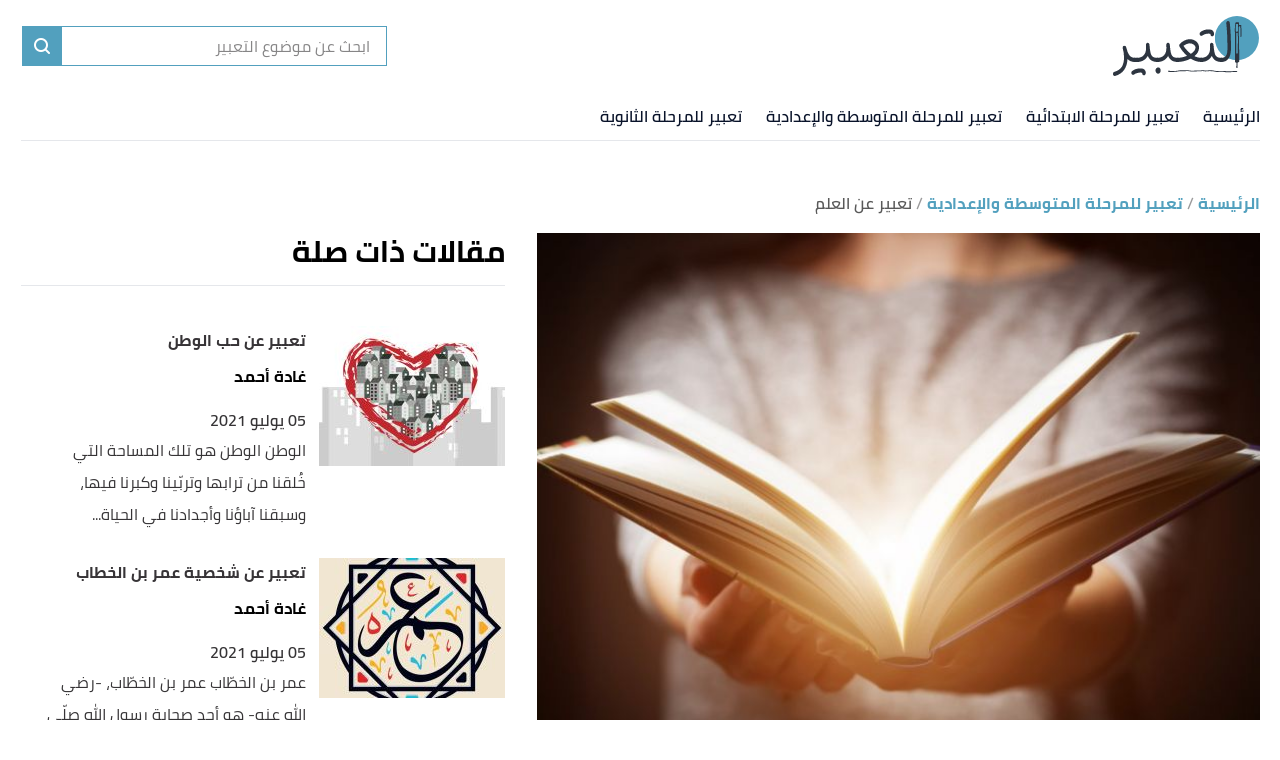

--- FILE ---
content_type: image/svg+xml
request_url: https://alta3beer.com/_nuxt/img/logo-2.1a08a8c.svg
body_size: 5010
content:
<?xml version="1.0" encoding="UTF-8"?>
<svg width="146px" height="72px" viewBox="0 0 146 72" version="1.1" xmlns="http://www.w3.org/2000/svg" xmlns:xlink="http://www.w3.org/1999/xlink">
    <title>4E514198-E655-4D85-A0AD-83B406D15CAB</title>
    <defs>
        <polygon id="path-1" points="0 0 44.165 0 44.165 44.1646 0 44.1646"></polygon>
        <polygon id="path-3" points="0 0 23.4446 0 23.4446 30.475 0 30.475"></polygon>
    </defs>
    <g id="Page-1" stroke="none" stroke-width="1" fill="none" fill-rule="evenodd">
        <g id="التعبير" transform="translate(-1494.000000, -476.000000)">
            <g id="Logo-Copy" transform="translate(1494.000000, 476.000000)">
                <g id="Group-23-Copy" transform="translate(-0.000000, 6.000000)">
                    <g id="Group-3" transform="translate(101.822000, 0.000000)">
                        <mask id="mask-2" fill="white">
                            <use xlink:href="#path-1"></use>
                        </mask>
                        <g id="Clip-2"></g>
                        <path d="M37.697,6.4676 C29.074,-2.1564 15.092,-2.1564 6.468,6.4676 C-2.156,15.0916 -2.156,29.0726 6.468,37.6966 C15.092,46.3206 29.074,46.3206 37.697,37.6966 C46.321,29.0726 46.321,15.0916 37.697,6.4676" id="Fill-1" fill="#FFFFFF" opacity="0.547579033" mask="url(#mask-2)"></path>
                    </g>
                    <g id="Group-6" transform="translate(0.000000, 29.524800)">
                        <mask id="mask-4" fill="white">
                            <use xlink:href="#path-3"></use>
                        </mask>
                        <g id="Clip-5"></g>
                        <path d="M9.6566,2.123 C9.6566,1.564 9.8176,1.071 10.1406,0.643 C10.4626,0.215 10.8766,0 11.3806,0 C11.7576,0 12.1036,0.136 12.4186,0.405 C12.7336,0.675 12.9536,1.006 13.0796,1.397 C13.9136,4.209 14.4416,5.894 14.6616,6.453 C15.6066,8.967 16.8336,10.643 18.3446,11.481 C19.2896,12.002 20.3996,12.263 21.6746,12.263 C22.1616,12.263 22.5786,12.468 22.9256,12.877 C23.2716,13.287 23.4446,13.781 23.4446,14.358 C23.4446,14.935 23.2716,15.429 22.9256,15.838 C22.5786,16.248 22.1616,16.453 21.6746,16.453 C18.7616,16.453 16.3776,15.457 14.5206,13.464 C14.2996,17.859 13.1666,21.499 11.1206,24.386 C9.0736,27.272 6.0986,29.283 2.1956,30.419 C2.0066,30.456 1.8646,30.475 1.7706,30.475 C1.2986,30.475 0.8856,30.28 0.5316,29.889 C0.1776,29.498 -0.0004,28.995 -0.0004,28.38 C-0.0004,27.896 0.1256,27.468 0.3776,27.095 C0.6296,26.723 0.9516,26.471 1.3456,26.341 C4.8086,25.317 7.2876,23.65 8.7826,21.341 C10.2786,19.032 11.0256,15.848 11.0256,11.788 C11.0256,8.902 10.5926,5.885 9.7276,2.738 C9.6796,2.533 9.6566,2.329 9.6566,2.123" id="Fill-4" fill="#FFFFFF" mask="url(#mask-4)"></path>
                    </g>
                    <path d="M20.4228,45.3631 C20.0768,44.9531 19.9028,44.4601 19.9028,43.8831 C19.9028,43.3051 20.0768,42.8121 20.4228,42.4021 C20.7698,41.9921 21.1868,41.7881 21.6738,41.7881 L24.2008,41.7881 C24.6878,41.7881 25.1058,41.9921 25.4518,42.4021 C25.7978,42.8121 25.9708,43.3051 25.9708,43.8831 C25.9708,44.4601 25.7978,44.9531 25.4518,45.3631 C25.1058,45.7721 24.6878,45.9781 24.2008,45.9781 L21.6738,45.9781 C21.1868,45.9781 20.7698,45.7721 20.4228,45.3631" id="Fill-7" fill="#FFFFFF"></path>
                    <path d="M32.9359,28.9105 C32.9359,28.3515 33.1019,27.8585 33.4319,27.4305 C33.7629,27.0015 34.1789,26.7875 34.6839,26.7875 C35.1239,26.7875 35.5209,26.9695 35.8749,27.3325 C36.2299,27.6955 36.4309,28.1385 36.4779,28.6595 C36.7289,31.4525 36.9419,33.3795 37.1149,34.4415 C37.3509,35.9125 37.6069,37.0715 37.8819,37.9185 C38.1579,38.7665 38.5669,39.5065 39.1099,40.1395 C39.6529,40.7725 40.3499,41.2055 41.1999,41.4385 C42.0499,41.6715 43.1589,41.7875 44.5289,41.7875 C45.0169,41.7875 45.4339,41.9925 45.7799,42.4025 C46.1259,42.8115 46.2989,43.3055 46.2989,43.8825 C46.2989,44.4595 46.1259,44.9535 45.7799,45.3635 C45.4339,45.7725 45.0169,45.9775 44.5289,45.9775 C39.6329,45.9775 36.3909,43.9385 34.8009,39.8605 C33.7309,41.8345 32.2749,43.3475 30.4339,44.3995 C28.5919,45.4515 26.5139,45.9775 24.2009,45.9775 C23.7129,45.9775 23.2949,45.7725 22.9489,45.3635 C22.6029,44.9535 22.4299,44.4595 22.4299,43.8825 C22.4299,43.3055 22.6029,42.8115 22.9489,42.4025 C23.2949,41.9925 23.7129,41.7875 24.2009,41.7875 C27.0179,41.7875 29.2059,40.9265 30.7639,39.2035 C32.3219,37.4815 33.1019,35.0375 33.1019,31.8715 C33.1019,31.5925 33.0739,31.1085 33.0189,30.4185 C32.9629,29.7305 32.9359,29.2275 32.9359,28.9105 M20.0689,58.8825 C19.6119,58.8825 19.2069,58.6825 18.8529,58.2825 C18.4979,57.8815 18.3219,57.3925 18.3219,56.8155 C18.3219,56.0895 18.5579,55.5305 19.0299,55.1395 C20.0379,54.2645 21.2849,53.5845 22.7719,53.1005 C24.2589,52.6165 25.7349,52.3745 27.1989,52.3745 C27.7339,52.3745 28.2099,52.4025 28.6269,52.4575 C29.0439,52.5145 29.5039,52.6205 30.0089,52.7795 C30.5119,52.9375 30.9679,53.2025 31.3779,53.5755 C31.7869,53.9475 32.1179,54.4135 32.3699,54.9725 C32.6209,55.5125 32.7479,56.1265 32.7479,56.8155 C32.7479,57.5415 32.5779,58.1425 32.2399,58.6175 C31.9009,59.0925 31.4799,59.3295 30.9769,59.3295 C30.4409,59.3295 30.0039,59.1195 29.6659,58.7015 C29.3279,58.2825 29.1589,57.7835 29.1589,57.2065 C29.1589,57.1875 29.1619,57.1415 29.1699,57.0675 C29.1779,56.9925 29.1819,56.9455 29.1819,56.9275 C28.8039,56.6855 28.1439,56.5645 27.1989,56.5645 C26.1439,56.5645 25.0109,56.7595 23.7989,57.1505 C22.5869,57.5415 21.6899,57.9895 21.1069,58.4915 C20.8239,58.7525 20.4779,58.8825 20.0689,58.8825" id="Fill-9" fill="#FFFFFF"></path>
                    <path d="M53.2646,28.9105 C53.2646,28.3515 53.4296,27.8585 53.7606,27.4305 C54.0906,27.0015 54.5076,26.7875 55.0116,26.7875 C55.4526,26.7875 55.8496,26.9695 56.2036,27.3325 C56.5576,27.6955 56.7586,28.1385 56.8066,28.6595 C57.0576,31.4525 57.2696,33.3795 57.4436,34.4415 C57.6796,35.9125 57.9346,37.0715 58.2106,37.9185 C58.4856,38.7665 58.8956,39.5065 59.4386,40.1395 C59.9816,40.7725 60.6786,41.2055 61.5276,41.4385 C62.3776,41.6715 63.4876,41.7875 64.8566,41.7875 C65.3446,41.7875 65.7626,41.9925 66.1086,42.4025 C66.4546,42.8115 66.6276,43.3055 66.6276,43.8825 C66.6276,44.4595 66.4546,44.9535 66.1086,45.3635 C65.7626,45.7725 65.3446,45.9775 64.8566,45.9775 C59.9616,45.9775 56.7196,43.9385 55.1296,39.8605 C54.0586,41.8345 52.6036,43.3475 50.7616,44.3995 C48.9206,45.4515 46.8426,45.9775 44.5286,45.9775 C44.0406,45.9775 43.6236,45.7725 43.2776,45.3635 C42.9316,44.9535 42.7576,44.4595 42.7576,43.8825 C42.7576,43.3055 42.9316,42.8115 43.2776,42.4025 C43.6236,41.9925 44.0406,41.7875 44.5286,41.7875 C47.3466,41.7875 49.5346,40.9265 51.0926,39.2035 C52.6506,37.4815 53.4296,35.0375 53.4296,31.8715 C53.4296,31.5925 53.4026,31.1085 53.3476,30.4185 C53.2916,29.7305 53.2646,29.2275 53.2646,28.9105 M42.4746,54.2455 C42.4746,53.4635 42.7546,52.8025 43.3126,52.2625 C43.8716,51.7225 44.5286,51.4525 45.2846,51.4525 C46.0236,51.4525 46.6026,51.7225 47.0196,52.2625 C47.4366,52.8025 47.6456,53.5285 47.6456,54.4415 C47.6456,55.3535 47.4126,56.1315 46.9486,56.7735 C46.4846,57.4165 45.8826,57.7375 45.1426,57.7375 C44.4026,57.7375 43.7736,57.3785 43.2536,56.6615 C42.7346,55.9445 42.4746,55.1395 42.4746,54.2455" id="Fill-11" fill="#FFFFFF"></path>
                    <path d="M70.4765,29.888 C72.6485,33.11 75.1115,35.773 77.8665,37.877 C79.3455,36.927 80.4865,35.908 81.2895,34.818 C82.0925,33.729 82.4935,32.672 82.4935,31.648 C82.4935,30.493 81.9275,29.488 80.7945,28.631 C79.6605,27.775 78.2915,27.346 76.6855,27.346 C75.7885,27.346 74.7615,27.584 73.6045,28.058 C72.4475,28.534 71.4045,29.143 70.4765,29.888 M77.7005,42.626 C75.6855,43.669 73.5255,44.488 71.2205,45.084 C68.9145,45.68 66.7925,45.978 64.8565,45.978 C64.3695,45.978 63.9525,45.772 63.6055,45.363 C63.2595,44.953 63.0865,44.46 63.0865,43.883 C63.0865,43.305 63.2595,42.812 63.6055,42.402 C63.9525,41.992 64.3695,41.788 64.8565,41.788 C67.7055,41.788 70.7675,41.136 74.0415,39.832 C71.1295,37.225 68.6425,34.2 66.5805,30.754 C66.3595,30.382 66.2495,29.982 66.2495,29.553 C66.2495,28.92 66.4305,28.408 66.7925,28.017 C68.0525,26.602 69.5865,25.438 71.3965,24.525 C73.2065,23.613 74.9705,23.156 76.6855,23.156 C77.4885,23.156 78.3035,23.25 79.1295,23.436 C79.9555,23.622 80.7855,23.938 81.6205,24.386 C82.4545,24.832 83.1935,25.373 83.8395,26.006 C84.4845,26.639 85.0125,27.444 85.4215,28.422 C85.8305,29.399 86.0355,30.475 86.0355,31.648 C86.0355,34.814 84.5235,37.654 81.5025,40.167 C83.7055,41.248 85.9485,41.788 88.2305,41.788 C88.7195,41.788 89.1365,41.992 89.4825,42.402 C89.8285,42.812 90.0015,43.305 90.0015,43.883 C90.0015,44.46 89.8285,44.953 89.4825,45.363 C89.1365,45.772 88.7195,45.978 88.2305,45.978 C84.6895,45.978 81.1795,44.86 77.7005,42.626" id="Fill-13" fill="#FFFFFF"></path>
                    <path d="M88.349,19.9163 C87.893,19.9163 87.488,19.7163 87.133,19.3153 C86.779,18.9153 86.602,18.4263 86.602,17.8493 C86.602,17.1233 86.838,16.5643 87.31,16.1733 C88.318,15.2983 89.565,14.6183 91.052,14.1343 C92.539,13.6493 94.015,13.4073 95.479,13.4073 C96.014,13.4073 96.491,13.4363 96.908,13.4913 C97.325,13.5473 97.785,13.6543 98.289,13.8123 C98.792,13.9713 99.248,14.2363 99.659,14.6083 C100.068,14.9813 100.398,15.4463 100.65,16.0053 C100.902,16.5453 101.028,17.1603 101.028,17.8493 C101.028,18.5753 100.859,19.1763 100.52,19.6503 C100.181,20.1253 99.76,20.3633 99.257,20.3633 C98.722,20.3633 98.285,20.1533 97.947,19.7343 C97.608,19.3153 97.439,18.8173 97.439,18.2403 C97.439,18.2223 97.443,18.1753 97.451,18.1003 C97.458,18.0263 97.462,17.9793 97.462,17.9603 C97.084,17.7193 96.424,17.5973 95.479,17.5973 C94.424,17.5973 93.291,17.7933 92.079,18.1843 C90.868,18.5753 89.97,19.0223 89.388,19.5253 C89.105,19.7863 88.758,19.9163 88.349,19.9163 M96.967,28.9103 C96.967,28.3523 97.132,27.8583 97.462,27.4303 C97.793,27.0013 98.21,26.7873 98.714,26.7873 C99.155,26.7873 99.552,26.9693 99.907,27.3323 C100.26,27.6953 100.461,28.1383 100.508,28.6593 C100.76,31.4523 100.972,33.3793 101.146,34.4413 C101.382,35.9123 101.637,37.0713 101.913,37.9183 C102.188,38.7663 102.598,39.5063 103.141,40.1393 C103.684,40.7723 104.38,41.2063 105.23,41.4383 C106.08,41.6713 107.19,41.7883 108.559,41.7883 C109.047,41.7883 109.464,41.9923 109.811,42.4023 C110.157,42.8123 110.33,43.3053 110.33,43.8823 C110.33,44.4593 110.157,44.9533 109.811,45.3633 C109.464,45.7723 109.047,45.9783 108.559,45.9783 C103.663,45.9783 100.421,43.9383 98.832,39.8603 C97.761,41.8343 96.306,43.3473 94.464,44.3993 C92.622,45.4513 90.544,45.9783 88.231,45.9783 C87.744,45.9783 87.326,45.7723 86.98,45.3633 C86.633,44.9533 86.46,44.4593 86.46,43.8823 C86.46,43.3053 86.633,42.8123 86.98,42.4023 C87.326,41.9923 87.744,41.7883 88.231,41.7883 C91.048,41.7883 93.237,40.9263 94.794,39.2043 C96.353,37.4813 97.132,35.0373 97.132,31.8713 C97.132,31.5923 97.105,31.1083 97.049,30.4183 C96.995,29.7303 96.967,29.2273 96.967,28.9103" id="Fill-15" fill="#FFFFFF"></path>
                    <path d="M113.2816,7.1507 C113.2816,6.5737 113.4466,6.0757 113.7766,5.6557 C114.1076,5.2367 114.5246,5.0277 115.0286,5.0277 C115.4696,5.0277 115.8586,5.1997 116.1976,5.5447 C116.5356,5.8897 116.7366,6.3217 116.7996,6.8437 C117.5866,13.8637 117.9796,22.4957 117.9796,32.7367 C117.9796,36.7787 117.1926,39.9957 115.6186,42.3877 C114.0446,44.7807 111.6916,45.9777 108.5586,45.9777 C108.0716,45.9777 107.6546,45.7727 107.3076,45.3627 C106.9626,44.9537 106.7886,44.4597 106.7886,43.8827 C106.7886,43.3057 106.9626,42.8117 107.3076,42.4017 C107.6546,41.9927 108.0716,41.7877 108.5586,41.7877 C110.6526,41.7877 112.1556,41.0937 113.0686,39.7067 C113.9816,38.3197 114.4376,35.9967 114.4376,32.7367 C114.4376,22.6997 114.0606,14.2547 113.3046,7.4017 C113.3046,7.3837 113.3016,7.3457 113.2936,7.2907 C113.2856,7.2347 113.2816,7.1887 113.2816,7.1507" id="Fill-17" fill="#FFFFFF"></path>
                    <path d="M124.266,55.5491 C124.135,55.8221 123.574,55.9941 123.354,56.0121 C122.538,56.0801 121.715,56.0441 120.895,56.0461 C117.492,56.0511 113.98,56.5891 110.716,55.9001 C107.792,55.2841 105.027,56.3981 102.2,55.6951 C99.196,54.9491 96.124,54.9811 93.054,55.3641 C92.391,55.4471 91.701,55.3211 91.025,55.2611 C90.621,55.2251 90.219,55.0551 89.823,55.0731 C86.627,55.2181 83.435,55.4521 80.238,55.5331 C78.749,55.5711 77.217,55.4961 75.773,55.1641 C74.653,54.9071 73.651,55.0211 72.558,55.1391 C71.009,55.3071 69.429,55.1581 67.863,55.1811 C67.115,55.1931 66.341,55.1761 65.626,55.3641 C64.006,55.7891 62.331,55.8991 60.664,55.9031 C59.14,55.9061 57.327,56.0901 55.835,55.8191 C54.92,55.6531 54.32,54.5911 55.694,54.7591 C59.391,55.2171 63.05,55.1391 66.715,54.3631 C67.89,54.1141 69.164,54.3871 70.392,54.3641 C71.753,54.3381 73.117,54.1541 74.472,54.2111 C75.746,54.2641 77.009,54.6471 78.284,54.6951 C79.917,54.7551 81.561,54.5391 83.195,54.5971 C86.326,54.7071 89.449,53.9131 92.584,54.5621 C93.105,54.6691 93.679,54.5861 94.217,54.5071 C96.743,54.1341 99.247,54.1811 101.747,54.7451 C102.48,54.9111 103.245,55.0341 103.991,55.0111 C106.627,54.9271 109.244,54.9011 111.896,55.0811 C114.045,55.2271 116.202,55.2161 118.355,55.1671 C119.461,55.1421 120.569,55.1051 121.675,55.0761 C122.189,55.0621 124.297,54.6691 124.293006,55.4341 C124.293006,55.4741 124.284,55.5121 124.266,55.5491" id="Fill-19" fill="#FFFFFF"></path>
                    <path d="M124.9887,8.0872 C123.3307,7.8172 123.1417,7.8222 123.0457,8.5182 C122.7187,10.8702 122.8217,12.7792 122.8907,15.5962 C124.7877,15.9182 124.9187,15.8552 124.9597,14.1902 C125.0087,12.1902 124.9817,10.1892 124.9887,8.0872 M124.7227,17.0022 C123.3537,16.5462 123.2177,16.6482 123.3167,17.9302 C123.3427,18.2622 123.3807,18.5942 123.3767,18.9262 C123.3157,23.2972 123.2367,27.6692 123.1917,32.0402 C123.1737,33.8322 123.2257,35.6242 123.2477,37.5172 C123.8207,37.4522 124.1777,37.4122 124.6567,37.3582 C124.5847,30.5602 125.3347,23.8242 124.7227,17.0022 M127.3627,10.2722 C125.9397,10.0332 125.8027,10.8072 125.8027,11.6392 C125.8027,14.1782 125.8067,16.7182 125.8567,19.2562 C125.9217,22.5792 126.1027,25.9002 126.1057,29.2212 C126.1107,33.9152 126.2557,43.8552 126.1417,45.7822 C125.4987,46.2092 125.4987,46.2092 124.5317,46.8482 C124.5617,48.1382 124.3957,50.7272 124.4067,52.0002 C123.3627,52.2072 123.3077,51.6332 123.3347,50.9922 C123.3897,49.6312 123.4497,48.2712 123.5097,46.8532 C122.9837,46.7112 122.0057,46.2182 122.0077,46.1062 C122.1127,40.1772 122.0417,34.9862 122.0187,29.0592 C122.0007,24.1122 121.9367,18.4302 121.8417,13.4832 C121.8007,11.3532 122.3037,8.6722 122.4137,6.5652 C123.6217,6.0412 124.5097,6.1402 125.9707,6.4442 C125.9667,7.2792 125.9627,8.0772 125.9577,9.0272 C126.6967,8.9812 127.3577,8.9402 128.2427,8.8842 C128.2907,9.8732 128.3587,10.7622 128.3727,11.6512 C128.4137,14.3772 128.4097,17.1032 128.4807,19.8272 C128.4987,20.5002 128.4567,20.9852 127.4657,21.0812 C127.4307,17.4482 127.3967,13.8512 127.3627,10.2722" id="Fill-21" fill="#FFFFFF"></path>
                </g>
            </g>
        </g>
    </g>
</svg>

--- FILE ---
content_type: image/svg+xml
request_url: https://alta3beer.com/logo/logo-2.svg
body_size: 5071
content:
<?xml version="1.0" encoding="UTF-8"?>
<svg width="146px" height="60px" viewBox="0 0 146 60" version="1.1" xmlns="http://www.w3.org/2000/svg" xmlns:xlink="http://www.w3.org/1999/xlink">
    <title>20B5E2DF-D891-4265-A7EB-E36D87102B66</title>
    <defs>
        <polygon id="path-1" points="0 0 44.165 0 44.165 44.1646 0 44.1646"></polygon>
        <polygon id="path-3" points="0 0 23.4446 0 23.4446 30.475 0 30.475"></polygon>
    </defs>
    <g id="Page-1" stroke="none" stroke-width="1" fill="none" fill-rule="evenodd">
        <g id="التعبير" transform="translate(-1503.000000, -1445.000000)">
            <g id="Homepage---header-Copy" transform="translate(56.000000, 1413.000000)">
                <g id="Logo" transform="translate(1447.000000, 26.000000)">
                    <g id="Group-23" transform="translate(-0.000000, 6.000000)">
                        <g id="Group-3" transform="translate(101.822000, 0.000000)">
                            <mask id="mask-2" fill="white">
                                <use xlink:href="#path-1"></use>
                            </mask>
                            <g id="Clip-2"></g>
                            <path d="M37.697,6.4676 C29.074,-2.1564 15.092,-2.1564 6.468,6.4676 C-2.156,15.0916 -2.156,29.0726 6.468,37.6966 C15.092,46.3206 29.074,46.3206 37.697,37.6966 C46.321,29.0726 46.321,15.0916 37.697,6.4676" id="Fill-1" fill="#52A0BE" mask="url(#mask-2)"></path>
                        </g>
                        <g id="Group-6" transform="translate(0.000000, 29.524800)">
                            <mask id="mask-4" fill="white">
                                <use xlink:href="#path-3"></use>
                            </mask>
                            <g id="Clip-5"></g>
                            <path d="M9.6566,2.123 C9.6566,1.564 9.8176,1.071 10.1406,0.643 C10.4626,0.215 10.8766,0 11.3806,0 C11.7576,0 12.1036,0.136 12.4186,0.405 C12.7336,0.675 12.9536,1.006 13.0796,1.397 C13.9136,4.209 14.4416,5.894 14.6616,6.453 C15.6066,8.967 16.8336,10.643 18.3446,11.481 C19.2896,12.002 20.3996,12.263 21.6746,12.263 C22.1616,12.263 22.5786,12.468 22.9256,12.877 C23.2716,13.287 23.4446,13.781 23.4446,14.358 C23.4446,14.935 23.2716,15.429 22.9256,15.838 C22.5786,16.248 22.1616,16.453 21.6746,16.453 C18.7616,16.453 16.3776,15.457 14.5206,13.464 C14.2996,17.859 13.1666,21.499 11.1206,24.386 C9.0736,27.272 6.0986,29.283 2.1956,30.419 C2.0066,30.456 1.8646,30.475 1.7706,30.475 C1.2986,30.475 0.8856,30.28 0.5316,29.889 C0.1776,29.498 -0.0004,28.995 -0.0004,28.38 C-0.0004,27.896 0.1256,27.468 0.3776,27.095 C0.6296,26.723 0.9516,26.471 1.3456,26.341 C4.8086,25.317 7.2876,23.65 8.7826,21.341 C10.2786,19.032 11.0256,15.848 11.0256,11.788 C11.0256,8.902 10.5926,5.885 9.7276,2.738 C9.6796,2.533 9.6566,2.329 9.6566,2.123" id="Fill-4" fill="#2D3540" mask="url(#mask-4)"></path>
                        </g>
                        <path d="M20.4228,45.3631 C20.0768,44.9531 19.9028,44.4601 19.9028,43.8831 C19.9028,43.3051 20.0768,42.8121 20.4228,42.4021 C20.7698,41.9921 21.1868,41.7881 21.6738,41.7881 L24.2008,41.7881 C24.6878,41.7881 25.1058,41.9921 25.4518,42.4021 C25.7978,42.8121 25.9708,43.3051 25.9708,43.8831 C25.9708,44.4601 25.7978,44.9531 25.4518,45.3631 C25.1058,45.7721 24.6878,45.9781 24.2008,45.9781 L21.6738,45.9781 C21.1868,45.9781 20.7698,45.7721 20.4228,45.3631" id="Fill-7" fill="#2D3540"></path>
                        <path d="M32.9359,28.9105 C32.9359,28.3515 33.1019,27.8585 33.4319,27.4305 C33.7629,27.0015 34.1789,26.7875 34.6839,26.7875 C35.1239,26.7875 35.5209,26.9695 35.8749,27.3325 C36.2299,27.6955 36.4309,28.1385 36.4779,28.6595 C36.7289,31.4525 36.9419,33.3795 37.1149,34.4415 C37.3509,35.9125 37.6069,37.0715 37.8819,37.9185 C38.1579,38.7665 38.5669,39.5065 39.1099,40.1395 C39.6529,40.7725 40.3499,41.2055 41.1999,41.4385 C42.0499,41.6715 43.1589,41.7875 44.5289,41.7875 C45.0169,41.7875 45.4339,41.9925 45.7799,42.4025 C46.1259,42.8115 46.2989,43.3055 46.2989,43.8825 C46.2989,44.4595 46.1259,44.9535 45.7799,45.3635 C45.4339,45.7725 45.0169,45.9775 44.5289,45.9775 C39.6329,45.9775 36.3909,43.9385 34.8009,39.8605 C33.7309,41.8345 32.2749,43.3475 30.4339,44.3995 C28.5919,45.4515 26.5139,45.9775 24.2009,45.9775 C23.7129,45.9775 23.2949,45.7725 22.9489,45.3635 C22.6029,44.9535 22.4299,44.4595 22.4299,43.8825 C22.4299,43.3055 22.6029,42.8115 22.9489,42.4025 C23.2949,41.9925 23.7129,41.7875 24.2009,41.7875 C27.0179,41.7875 29.2059,40.9265 30.7639,39.2035 C32.3219,37.4815 33.1019,35.0375 33.1019,31.8715 C33.1019,31.5925 33.0739,31.1085 33.0189,30.4185 C32.9629,29.7305 32.9359,29.2275 32.9359,28.9105 M20.0689,58.8825 C19.6119,58.8825 19.2069,58.6825 18.8529,58.2825 C18.4979,57.8815 18.3219,57.3925 18.3219,56.8155 C18.3219,56.0895 18.5579,55.5305 19.0299,55.1395 C20.0379,54.2645 21.2849,53.5845 22.7719,53.1005 C24.2589,52.6165 25.7349,52.3745 27.1989,52.3745 C27.7339,52.3745 28.2099,52.4025 28.6269,52.4575 C29.0439,52.5145 29.5039,52.6205 30.0089,52.7795 C30.5119,52.9375 30.9679,53.2025 31.3779,53.5755 C31.7869,53.9475 32.1179,54.4135 32.3699,54.9725 C32.6209,55.5125 32.7479,56.1265 32.7479,56.8155 C32.7479,57.5415 32.5779,58.1425 32.2399,58.6175 C31.9009,59.0925 31.4799,59.3295 30.9769,59.3295 C30.4409,59.3295 30.0039,59.1195 29.6659,58.7015 C29.3279,58.2825 29.1589,57.7835 29.1589,57.2065 C29.1589,57.1875 29.1619,57.1415 29.1699,57.0675 C29.1779,56.9925 29.1819,56.9455 29.1819,56.9275 C28.8039,56.6855 28.1439,56.5645 27.1989,56.5645 C26.1439,56.5645 25.0109,56.7595 23.7989,57.1505 C22.5869,57.5415 21.6899,57.9895 21.1069,58.4915 C20.8239,58.7525 20.4779,58.8825 20.0689,58.8825" id="Fill-9" fill="#2D3540"></path>
                        <path d="M53.2646,28.9105 C53.2646,28.3515 53.4296,27.8585 53.7606,27.4305 C54.0906,27.0015 54.5076,26.7875 55.0116,26.7875 C55.4526,26.7875 55.8496,26.9695 56.2036,27.3325 C56.5576,27.6955 56.7586,28.1385 56.8066,28.6595 C57.0576,31.4525 57.2696,33.3795 57.4436,34.4415 C57.6796,35.9125 57.9346,37.0715 58.2106,37.9185 C58.4856,38.7665 58.8956,39.5065 59.4386,40.1395 C59.9816,40.7725 60.6786,41.2055 61.5276,41.4385 C62.3776,41.6715 63.4876,41.7875 64.8566,41.7875 C65.3446,41.7875 65.7626,41.9925 66.1086,42.4025 C66.4546,42.8115 66.6276,43.3055 66.6276,43.8825 C66.6276,44.4595 66.4546,44.9535 66.1086,45.3635 C65.7626,45.7725 65.3446,45.9775 64.8566,45.9775 C59.9616,45.9775 56.7196,43.9385 55.1296,39.8605 C54.0586,41.8345 52.6036,43.3475 50.7616,44.3995 C48.9206,45.4515 46.8426,45.9775 44.5286,45.9775 C44.0406,45.9775 43.6236,45.7725 43.2776,45.3635 C42.9316,44.9535 42.7576,44.4595 42.7576,43.8825 C42.7576,43.3055 42.9316,42.8115 43.2776,42.4025 C43.6236,41.9925 44.0406,41.7875 44.5286,41.7875 C47.3466,41.7875 49.5346,40.9265 51.0926,39.2035 C52.6506,37.4815 53.4296,35.0375 53.4296,31.8715 C53.4296,31.5925 53.4026,31.1085 53.3476,30.4185 C53.2916,29.7305 53.2646,29.2275 53.2646,28.9105 M42.4746,54.2455 C42.4746,53.4635 42.7546,52.8025 43.3126,52.2625 C43.8716,51.7225 44.5286,51.4525 45.2846,51.4525 C46.0236,51.4525 46.6026,51.7225 47.0196,52.2625 C47.4366,52.8025 47.6456,53.5285 47.6456,54.4415 C47.6456,55.3535 47.4126,56.1315 46.9486,56.7735 C46.4846,57.4165 45.8826,57.7375 45.1426,57.7375 C44.4026,57.7375 43.7736,57.3785 43.2536,56.6615 C42.7346,55.9445 42.4746,55.1395 42.4746,54.2455" id="Fill-11" fill="#2D3540"></path>
                        <path d="M70.4765,29.888 C72.6485,33.11 75.1115,35.773 77.8665,37.877 C79.3455,36.927 80.4865,35.908 81.2895,34.818 C82.0925,33.729 82.4935,32.672 82.4935,31.648 C82.4935,30.493 81.9275,29.488 80.7945,28.631 C79.6605,27.775 78.2915,27.346 76.6855,27.346 C75.7885,27.346 74.7615,27.584 73.6045,28.058 C72.4475,28.534 71.4045,29.143 70.4765,29.888 M77.7005,42.626 C75.6855,43.669 73.5255,44.488 71.2205,45.084 C68.9145,45.68 66.7925,45.978 64.8565,45.978 C64.3695,45.978 63.9525,45.772 63.6055,45.363 C63.2595,44.953 63.0865,44.46 63.0865,43.883 C63.0865,43.305 63.2595,42.812 63.6055,42.402 C63.9525,41.992 64.3695,41.788 64.8565,41.788 C67.7055,41.788 70.7675,41.136 74.0415,39.832 C71.1295,37.225 68.6425,34.2 66.5805,30.754 C66.3595,30.382 66.2495,29.982 66.2495,29.553 C66.2495,28.92 66.4305,28.408 66.7925,28.017 C68.0525,26.602 69.5865,25.438 71.3965,24.525 C73.2065,23.613 74.9705,23.156 76.6855,23.156 C77.4885,23.156 78.3035,23.25 79.1295,23.436 C79.9555,23.622 80.7855,23.938 81.6205,24.386 C82.4545,24.832 83.1935,25.373 83.8395,26.006 C84.4845,26.639 85.0125,27.444 85.4215,28.422 C85.8305,29.399 86.0355,30.475 86.0355,31.648 C86.0355,34.814 84.5235,37.654 81.5025,40.167 C83.7055,41.248 85.9485,41.788 88.2305,41.788 C88.7195,41.788 89.1365,41.992 89.4825,42.402 C89.8285,42.812 90.0015,43.305 90.0015,43.883 C90.0015,44.46 89.8285,44.953 89.4825,45.363 C89.1365,45.772 88.7195,45.978 88.2305,45.978 C84.6895,45.978 81.1795,44.86 77.7005,42.626" id="Fill-13" fill="#2D3540"></path>
                        <path d="M88.349,19.9163 C87.893,19.9163 87.488,19.7163 87.133,19.3153 C86.779,18.9153 86.602,18.4263 86.602,17.8493 C86.602,17.1233 86.838,16.5643 87.31,16.1733 C88.318,15.2983 89.565,14.6183 91.052,14.1343 C92.539,13.6493 94.015,13.4073 95.479,13.4073 C96.014,13.4073 96.491,13.4363 96.908,13.4913 C97.325,13.5473 97.785,13.6543 98.289,13.8123 C98.792,13.9713 99.248,14.2363 99.659,14.6083 C100.068,14.9813 100.398,15.4463 100.65,16.0053 C100.902,16.5453 101.028,17.1603 101.028,17.8493 C101.028,18.5753 100.859,19.1763 100.52,19.6503 C100.181,20.1253 99.76,20.3633 99.257,20.3633 C98.722,20.3633 98.285,20.1533 97.947,19.7343 C97.608,19.3153 97.439,18.8173 97.439,18.2403 C97.439,18.2223 97.443,18.1753 97.451,18.1003 C97.458,18.0263 97.462,17.9793 97.462,17.9603 C97.084,17.7193 96.424,17.5973 95.479,17.5973 C94.424,17.5973 93.291,17.7933 92.079,18.1843 C90.868,18.5753 89.97,19.0223 89.388,19.5253 C89.105,19.7863 88.758,19.9163 88.349,19.9163 M96.967,28.9103 C96.967,28.3523 97.132,27.8583 97.462,27.4303 C97.793,27.0013 98.21,26.7873 98.714,26.7873 C99.155,26.7873 99.552,26.9693 99.907,27.3323 C100.26,27.6953 100.461,28.1383 100.508,28.6593 C100.76,31.4523 100.972,33.3793 101.146,34.4413 C101.382,35.9123 101.637,37.0713 101.913,37.9183 C102.188,38.7663 102.598,39.5063 103.141,40.1393 C103.684,40.7723 104.38,41.2063 105.23,41.4383 C106.08,41.6713 107.19,41.7883 108.559,41.7883 C109.047,41.7883 109.464,41.9923 109.811,42.4023 C110.157,42.8123 110.33,43.3053 110.33,43.8823 C110.33,44.4593 110.157,44.9533 109.811,45.3633 C109.464,45.7723 109.047,45.9783 108.559,45.9783 C103.663,45.9783 100.421,43.9383 98.832,39.8603 C97.761,41.8343 96.306,43.3473 94.464,44.3993 C92.622,45.4513 90.544,45.9783 88.231,45.9783 C87.744,45.9783 87.326,45.7723 86.98,45.3633 C86.633,44.9533 86.46,44.4593 86.46,43.8823 C86.46,43.3053 86.633,42.8123 86.98,42.4023 C87.326,41.9923 87.744,41.7883 88.231,41.7883 C91.048,41.7883 93.237,40.9263 94.794,39.2043 C96.353,37.4813 97.132,35.0373 97.132,31.8713 C97.132,31.5923 97.105,31.1083 97.049,30.4183 C96.995,29.7303 96.967,29.2273 96.967,28.9103" id="Fill-15" fill="#2D3540"></path>
                        <path d="M113.2816,7.1507 C113.2816,6.5737 113.4466,6.0757 113.7766,5.6557 C114.1076,5.2367 114.5246,5.0277 115.0286,5.0277 C115.4696,5.0277 115.8586,5.1997 116.1976,5.5447 C116.5356,5.8897 116.7366,6.3217 116.7996,6.8437 C117.5866,13.8637 117.9796,22.4957 117.9796,32.7367 C117.9796,36.7787 117.1926,39.9957 115.6186,42.3877 C114.0446,44.7807 111.6916,45.9777 108.5586,45.9777 C108.0716,45.9777 107.6546,45.7727 107.3076,45.3627 C106.9626,44.9537 106.7886,44.4597 106.7886,43.8827 C106.7886,43.3057 106.9626,42.8117 107.3076,42.4017 C107.6546,41.9927 108.0716,41.7877 108.5586,41.7877 C110.6526,41.7877 112.1556,41.0937 113.0686,39.7067 C113.9816,38.3197 114.4376,35.9967 114.4376,32.7367 C114.4376,22.6997 114.0606,14.2547 113.3046,7.4017 C113.3046,7.3837 113.3016,7.3457 113.2936,7.2907 C113.2856,7.2347 113.2816,7.1887 113.2816,7.1507" id="Fill-17" fill="#2D3540"></path>
                        <path d="M124.266,55.5491 C124.135,55.8221 123.574,55.9941 123.354,56.0121 C122.538,56.0801 121.715,56.0441 120.895,56.0461 C117.492,56.0511 113.98,56.5891 110.716,55.9001 C107.792,55.2841 105.027,56.3981 102.2,55.6951 C99.196,54.9491 96.124,54.9811 93.054,55.3641 C92.391,55.4471 91.701,55.3211 91.025,55.2611 C90.621,55.2251 90.219,55.0551 89.823,55.0731 C86.627,55.2181 83.435,55.4521 80.238,55.5331 C78.749,55.5711 77.217,55.4961 75.773,55.1641 C74.653,54.9071 73.651,55.0211 72.558,55.1391 C71.009,55.3071 69.429,55.1581 67.863,55.1811 C67.115,55.1931 66.341,55.1761 65.626,55.3641 C64.006,55.7891 62.331,55.8991 60.664,55.9031 C59.14,55.9061 57.327,56.0901 55.835,55.8191 C54.92,55.6531 54.32,54.5911 55.694,54.7591 C59.391,55.2171 63.05,55.1391 66.715,54.3631 C67.89,54.1141 69.164,54.3871 70.392,54.3641 C71.753,54.3381 73.117,54.1541 74.472,54.2111 C75.746,54.2641 77.009,54.6471 78.284,54.6951 C79.917,54.7551 81.561,54.5391 83.195,54.5971 C86.326,54.7071 89.449,53.9131 92.584,54.5621 C93.105,54.6691 93.679,54.5861 94.217,54.5071 C96.743,54.1341 99.247,54.1811 101.747,54.7451 C102.48,54.9111 103.245,55.0341 103.991,55.0111 C106.627,54.9271 109.244,54.9011 111.896,55.0811 C114.045,55.2271 116.202,55.2161 118.355,55.1671 C119.461,55.1421 120.569,55.1051 121.675,55.0761 C122.189,55.0621 124.297,54.6691 124.293006,55.4341 C124.293006,55.4741 124.284,55.5121 124.266,55.5491" id="Fill-19" fill="#2D3540"></path>
                        <path d="M124.9887,8.0872 C123.3307,7.8172 123.1417,7.8222 123.0457,8.5182 C122.7187,10.8702 122.8217,12.7792 122.8907,15.5962 C124.7877,15.9182 124.9187,15.8552 124.9597,14.1902 C125.0087,12.1902 124.9817,10.1892 124.9887,8.0872 M124.7227,17.0022 C123.3537,16.5462 123.2177,16.6482 123.3167,17.9302 C123.3427,18.2622 123.3807,18.5942 123.3767,18.9262 C123.3157,23.2972 123.2367,27.6692 123.1917,32.0402 C123.1737,33.8322 123.2257,35.6242 123.2477,37.5172 C123.8207,37.4522 124.1777,37.4122 124.6567,37.3582 C124.5847,30.5602 125.3347,23.8242 124.7227,17.0022 M127.3627,10.2722 C125.9397,10.0332 125.8027,10.8072 125.8027,11.6392 C125.8027,14.1782 125.8067,16.7182 125.8567,19.2562 C125.9217,22.5792 126.1027,25.9002 126.1057,29.2212 C126.1107,33.9152 126.2557,43.8552 126.1417,45.7822 C125.4987,46.2092 125.4987,46.2092 124.5317,46.8482 C124.5617,48.1382 124.3957,50.7272 124.4067,52.0002 C123.3627,52.2072 123.3077,51.6332 123.3347,50.9922 C123.3897,49.6312 123.4497,48.2712 123.5097,46.8532 C122.9837,46.7112 122.0057,46.2182 122.0077,46.1062 C122.1127,40.1772 122.0417,34.9862 122.0187,29.0592 C122.0007,24.1122 121.9367,18.4302 121.8417,13.4832 C121.8007,11.3532 122.3037,8.6722 122.4137,6.5652 C123.6217,6.0412 124.5097,6.1402 125.9707,6.4442 C125.9667,7.2792 125.9627,8.0772 125.9577,9.0272 C126.6967,8.9812 127.3577,8.9402 128.2427,8.8842 C128.2907,9.8732 128.3587,10.7622 128.3727,11.6512 C128.4137,14.3772 128.4097,17.1032 128.4807,19.8272 C128.4987,20.5002 128.4567,20.9852 127.4657,21.0812 C127.4307,17.4482 127.3967,13.8512 127.3627,10.2722" id="Fill-21" fill="#2D3540"></path>
                    </g>
                </g>
            </g>
        </g>
    </g>
</svg>